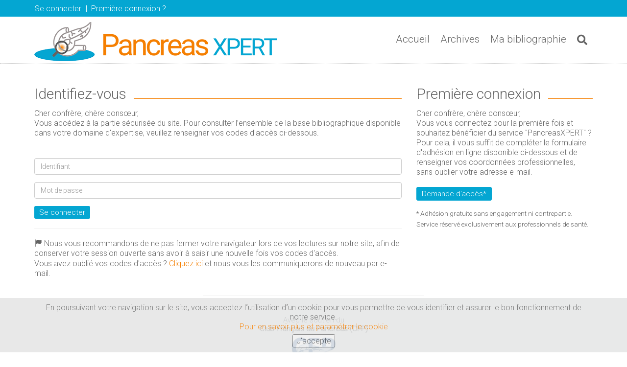

--- FILE ---
content_type: text/html; charset=ISO-8859-1
request_url: https://www.pancreasxpert.com/mpl/pb.mpl?x=fa36d1f5b9c9d76340869e3a8eba7fbb30049a0ee4d19c815a036582c9ef3c5f90cc6b56a25b915ddea17d0fb705095e9ce78bcdf9410fb3
body_size: 15263
content:
<!DOCTYPE html PUBLIC "http://www.w3.org/TR/xhtml1/DTD/xhtml1-transitional.dtd" "-//W3C//DTD XHTML 1.0 Transitional//EN">
<html xmlns:gnm="urn:gnm">
<head>
<meta http-equiv="Content-Type" content="text/html; charset=ISO-8859-1">
<meta charset="ISO-8859-1">
<meta name="viewport" content="width=device-width">
<meta http-equiv="X-UA-Compatible" content="IE=edge">
<meta http-equiv="expires" content="0">
<meta http-equiv="pragma" content="no-cache">
<meta http-equiv="cache-control" content="no-cache, must-revalidate">
<meta name="description" content="Bibliographical Service">
<meta name="author" content="GNM Healthcare">
<link rel="icon" type="image/png" href="https://www.pancreasxpert.com/rootKit/1561/IMG/favicon.png">
<title>PancreasXPERT</title>
<link href="/css/cssBootstrap/bootstrap.min3.3.2.css" rel="stylesheet">
<link href="/css/cssBootstrap/font-awesome.min4.7.0.css" rel="stylesheet">
<link rel="stylesheet" href="https://use.fontawesome.com/releases/v5.1.0/css/all.css" integrity="sha384-lKuwvrZot6UHsBSfcMvOkWwlCMgc0TaWr+30HWe3a4ltaBwTZhyTEggF5tJv8tbt" crossorigin="anonymous">
<link href="/css/cssBootstrap/theme-style.min.css" rel="stylesheet">
<link href="/rootKit/1561/css/custom-style.css" rel="stylesheet">
<link href="/JavaScript/gnm/pluginsBootstrap/animate/animate.css" rel="stylesheet">
<link rel="stylesheet" type="text/css" href="/js/lightwindow/css/lightwindow.css" media="screen">
<link rel="stylesheet" type="text/css" href="/js/lightwindow/css/lightwindowBootstrap.css" media="screen">
<link rel="stylesheet" type="text/css" href="/js/jquery/jquery.treeview/jquery.treeview.css">
<link rel="stylesheet" type="text/css" href="//ajax.googleapis.com/ajax/libs/jqueryui/1.10.1/themes/base/jquery-ui.css">
<link href="https://fonts.googleapis.com/css?family=Open+Sans:400,600,700" rel="stylesheet" type="text/css">
<link href="https://fonts.googleapis.com/css?family=Roboto:300&amp;display=swap" rel="stylesheet" type="text/css">
<style type="text/css">


<!--

.frames {
    display: none;
  }

  .fadeAnimation {
    -webkit-animation-name: fade;
    -webkit-animation-duration: 1.5s;
    animation-name: fade;
    animation-duration: 1.5s;
  }

  @-webkit-keyframes fadeAnimation {
    from {opacity: .4}
    to {opacity: 1}
  }

  @keyframes fadeAnimation {
    from {opacity: .4}
    to {opacity: 1}
  }

body,td,p,li,h5,h1,h2,a,input,select {

    font-family: "Roboto",sans-serif;
    font-size: 16px;
    line-height: 21px;
    color: #646464;

}

.pointer {

    font-family: "Roboto",sans-serif;
    font-size: 15px;
    line-height: 18px;
    color: #646464;

}

#cookiesdirective div {

    font-family: "Roboto",sans-serif;
    font-size: 16px;
    line-height: 19px;
    color: #646464;

}

h4 {

    font-family: "Roboto",sans-serif;
    font-size: 16px;
    line-height: 19px;
    color: #646464;
    text-transform: uppercase;

}

h2 {line-height: 37px;}

.input-group .form-control:not(:first-child):not(:last-child), .input-group-addon:not(:first-child):not(:last-child), .input-group-btn:not(:first-child):not(:last-child) {

    border-top-left-radius: 8px; border-bottom-left-radius: 8px;

}

.input-group-sm > .form-control, .input-group-sm > .input-group-addon, .input-group-sm > .input-group-btn > .btn {

    height: 45px;
    padding: 5px 15px;
    font-size: 17px;
    line-height: 1.5;
    border-radius: 3px;

}

.ombrage {box-shadow: 10px 10px 0px #f0f3f4; border: 1px solid #e6e6e6;}

.italic {font-style: italic;}

.navbar-btn {
    margin-top: 37px;
}

.MEV  {background-color: #04a6d2; padding-right: 10px; padding-left: 10px; padding-top: 0px; padding-bottom: 2px; color: #ffffff; font-size: 14px;}
.MEV2 {
    font-size: 14px;
    line-height: 17px;
    color: #646464;
    text-transform: uppercase;
    font-weight: bold;
}

.MEV3 {FONT-SIZE: 17px; line-height: 20px; color: #f57f01; font-weight: bold; text-transform: uppercase;}
.MEV4 {FONT-SIZE: 22px; line-height: 25px;}

.backgroundBiblio {background-color: #f0f8fd; padding-right: 10px; padding-left: 10px; padding-top: 1px; padding-bottom: 1px;}

.fonct { font-size: 16px; line-height: 19px; padding-bottom: 5px; font-weight: bold;}

a.linksart,a.linksart:active,a.linksart:visited {color: #646464; border : 1px solid #646464; text-decoration: none; padding-right: 8px; padding-left: 8px; padding-top: 3px; padding-bottom: 3px; text-transform: uppercase; font-size: 13px; margin: 3px;}
a.linksart:hover, a.linksart:focus {color: #04a6d2; border : 1px solid #04a6d2; text-decoration: none; padding-right: 8px; padding-left: 8px; padding-top: 3px; padding-bottom: 3px; text-transform: uppercase; font-size: 13px; margin: 3px;}

a.linksart2,a.linksart2:active,a.linksart2:visited {color: #f57f01; border : 1px solid #f57f01; text-decoration: none; padding-right: 8px; padding-left: 8px; padding-top: 3px; padding-bottom: 3px; text-transform: uppercase; font-size: 13px; margin: 3px;}
a.linksart2:hover, a.linksart2:focus {color: #04a6d2; border : 1px solid #04a6d2; text-decoration: none; padding-right: 8px; padding-left: 8px; padding-top: 3px; padding-bottom: 3px; text-transform: uppercase; font-size: 13px; margin: 3px;}

a.linkApp:link,a.linkApp:active,a.linkApp:visited {color: #ffffff;  text-decoration: none;}
a.linkApp:hover, a.linkApp:focus {color: #f0f8fd; text-decoration: none;}

a.alertSuivi:link,a.alertSuivi:active,a.alertSuivi:visited {color: #646464;  text-decoration: none; font-weight: 400; font-size: 16px; line-height: 18px;}
a.alertSuivi:hover, a.alertSuivi:focus {color: #f57f01; text-decoration: none; font-weight: 400; font-size: 16px; line-height: 19px; }

a:link,a:active,a:visited {color: #f57f01;}
a:hover, a:focus {color: #04a6d2; text-decoration: none;}

a.inverse:link,a.inverse:active,a.inverse:visited {color: #04a6d2;}
a.inverse:hover, a.inverse:focus {color: #f57f01; text-decoration: none;}

a.home:link,a.home:active,a.home:visited {color: #f57f01; font-size: 13px; line-height: 15px; text-transform: uppercase;}
a.home:hover, a.home:focus {color: #04a6d2; text-decoration: none; font-size: 13px; line-height: 15px; text-transform: uppercase;}

a.homeFunctionalities:link,a.homeFunctionalities:active,a.homeFunctionalities:visited {color: #04a6d2; font-size: 14px; line-height: 16px;}
a.homeFunctionalities:hover, a.homeFunctionalities:focus {color: #f57f01; text-decoration: none; font-size: 14px; line-height: 16px;}

a.LinksHeaderFooter:link,a.LinksHeaderFooter:active,a.LinksHeaderFooter:visited {color: #646464; font-size: 15px; line-height: 18px;}
a.LinksHeaderFooter:hover, a.LinksHeaderFooter:focus {color: #04a6d2; text-decoration: none; font-size: 15px; line-height: 18px;}

a.FooterBisWhite:link,a.FooterBisWhite:active,a.FooterBisWhite:visited {color: #ffffff; text-decoration: none;}
a.FooterBisWhite:hover, a.FooterBisWhite:focus {color: #ffffff; text-decoration: none; font-weight: bold;}

a.list-group-item,a.list-group-item:active,a.list-group-item:visited {color: #646464;}
a.list-group-item:hover, a.list-group-item:focus {color: #04a6d2; text-decoration: none;}

a.linksart,a.linksart:active,a.linksart:visited {color: #646464; border : 1px solid #646464; text-decoration: none; padding-right: 8px; padding-left: 8px; padding-top: 3px; padding-bottom: 3px; text-transform: uppercase; font-size: 13px; margin: 3px;}
a.linksart:hover, a.linksart:focus {color: #04a6d2; border : 1px solid #04a6d2; text-decoration: none; padding-right: 8px; padding-left: 8px; padding-top: 3px; padding-bottom: 3px; text-transform: uppercase; font-size: 13px; margin: 3px;}

a.linksart2,a.linksart2:active,a.linksart2:visited {color: #f57f01; border : 1px solid #f57f01; text-decoration: none; padding-right: 8px; padding-left: 8px; padding-top: 3px; padding-bottom: 3px; text-transform: uppercase; font-size: 13px; margin: 3px;}
a.linksart2:hover, a.linksart2:focus {color: #04a6d2; border : 1px solid #04a6d2; text-decoration: none; padding-right: 8px; padding-left: 8px; padding-top: 3px; padding-bottom: 3px; text-transform: uppercase; font-size: 13px; margin: 3px;}

a.HTbutton,a.HTbutton:active,a.HTbutton:visited {color: #f57f01; border : 1px solid #f57f01; text-decoration: none; padding-right: 10px; padding-left: 10px; padding-top: 5px; padding-bottom: 5px; text-transform: uppercase; font-size: 15px; margin: 5px;}
a.HTbutton:hover, a.HTbutton:focus {color: #646464; border : 1px solid #646464; text-decoration: none; padding-right: 10px; padding-left: 10px; padding-top: 5px; padding-bottom: 5px; text-transform: uppercase; font-size: 15px; margin: 5px;}

a.list-link,a.list-link:active,a.list-link:visited {color: #04a6d2;}
a.list-link:hover, a.list-link:focus {color: #646464; text-decoration: none;}

a.tuto,a.tuto:active,a.tuto:visited {color: #ffffff;}
a.tuto:hover, a.tuto:focus {color: #ffffff; text-decoration: underline;}

#biblio h4 {font-weight: bold;}
#biblioOption h4 {font-weight: bold;}

#content h4 {line-height: 25px;}

#content h2 {line-height: 35px;}

.label-default {
    background-color: #646464;
}

#contenu_article h2 {font-size: 32px; line-height: 32px; color: #04a6d2;}

#contenu_article h3 {font-size: 1.0em; text-transform: uppercase; color: #04a6d2;}

.header-upper .user-menu a.btn {
    color: #ffffff;
    text-decoration: none;
}

.mark, mark {
    background-color: #f0f8fd;
    padding: 0.2em;
}

.badge2 {
    background-color: #f0f8fd;
    border-radius: 10px;
    color: #646464;
    display: inline-block;
    font-size: 16px;
    font-weight: 600;
    line-height: 1;
    min-width: 10px;
    padding: 3px 10px;
    text-align: center;
    vertical-align: middle;
    white-space: nowrap;
}

.borderlines {border-bottom: 1px solid #04a6d2; padding-bottom: 5px;}

.gras {font-weight: bold;}

a.menuHeader:link,a.menuHeader:active,a.menuHeader:visited {color: #ffffff; font-size: 16px;}
a.menuHeader:hover, a.menuHeader:focus {color: #ffffff; text-decoration: none; font-size: 16px;}

a.menuHeader2:link,a.menuHeader2:active,a.menuHeader2:visited {color: #ffffff; font-size: 14px;}
a.menuHeader2:hover, a.menuHeader2:focus {color: #ffffff; text-decoration: none; font-size: 14px;}

a.menu-tree,a.menu-tree:active,a.menu-tree:visited {color: #646464; font-size: 16px;}
a.menu-tree:hover, a.menu-tree:focus {color: #f57f01; text-decoration: none; font-size: 16px;}

.header {
    background-color: rgba(255,255,255,0.9);
    border-bottom: 1px dotted #646464;
    padding-bottom: 5px;
    padding-top: 5px;
}

.TutoBox {padding: 20px;}

.TutoBoxBackground {
    background: #04a6d2;
    padding: 20px;
    color: #ffffff;
    height: 210px;
}

#BoxTuto li {color: #ffffff; padding-top: 5px; margin-left: 15px;}

.TutoBackground {background: #eceef0; padding: 20px;}
.TutoBoxRub {background: #04a6d2; padding-left: 20px; padding-right: 20px; padding-top: 5px; padding-bottom: 5px; color: #ffffff; width:auto; height:auto; display: inline-block; margin-bottom: 15px;}

.TutoBoxTitle {text-align: center; border-bottom: 1px solid #ffffff; color: #ffffff; padding-bottom: 10px; margin-bottom: 15px; font-size: 125%;}

.header-upper {
    background-color: #04a6d2;
}

.header-upper .user-menu a.btn {

    padding-right: 0px;

}

.header-upper .user-menu a.btn:hover {
    color: #ffffff;
    font-size: 16px;
    text-decoration: none;
    text-transform: none;
}

.header-upper .user-menu a.btn {
    color: #ffffff;
    font-size: 16px;
    text-transform: none;
    text-decoration: none;
}

.open .dropdown-toggle {
    background: #04a6d2;
    color: #ffffff;
    text-decoration: none;
}

.navbar-collapse .dropdown-menu li a, .navbar-collapse .dropdown-menu li a.menu-item {

    padding: 3px 20px !important;

}

li {list-style-type: none;}

.icon {font-size: 45px;}

.dropdown-menu > li > a:focus, .dropdown-menu > li > a:hover {
    background-color: inherit;
    color: #ffffff;
    text-decoration: none;
}

.navbar-nav > li > a, #main-menu > li > a {
    padding: 20px 10px;
}

.dropdown-menu > li > a {color: #ffffff;}

.dropdown-menu .divider {
    background-color: #04a6d2;
}

.dropdown-menu {
    background-color: #04a6d2;
    border: inherit;
    border-radius: inherit;
    box-shadow: inherit;
    font-size: 16px;
    top: 106%;

}

.navbar-collapse .dropdown-menu {

    border-color: #ffffff #ffffff #fa9fc7;
 }

.search-form-tigger {
    background: #ffffff none repeat scroll 0 0;
}

.btn-navbar, .navbar-btn {
    background: #ffffff none repeat scroll 0 0;
   }
.btn-navbar.open, .navbar-btn.open, .btn-navbar:hover, .navbar-btn:hover {
    background: #f57f01 none repeat scroll 0 0;
 }

a.navbar-btn {color: #646464;}

 .navbar-nav > li.home-link a:hover span, #main-menu > li.home-link a:hover span, .navbar-nav > li.home-link a:link:hover span, #main-menu > li.home-link a:link:hover span, .navbar-nav > li.home-link a:focus:hover span, #main-menu > li.home-link a:focus:hover span,
.navbar-nav > li.home-link a span,
#main-menu > li.home-link a span,
.navbar-nav > li.home-link a:link span,
#main-menu > li.home-link a:link span,
.navbar-nav > li.home-link a:focus span,
#main-menu > li.home-link a:focus span  {
	color: #4c4c4c;
	padding: 28px 10px;
  }

.navbar-nav > li > a, #main-menu > li > a {
	padding: 28px 10px;
	color: #646464;
}

.navbar-nav > li > a:hover, #main-menu > li > a:hover, .navbar-nav > li.active > a, #main-menu > li.active > a {

    color: #04a6d2;
    font-size: 21px;
	  font-family: 'Roboto', sans-serif;
	  font-weight: 300;
	  text-transform: inherit;
}

.navbar-nav > li > a, #main-menu > li > a {
	font-size: 21px;
	font-family: 'Roboto', sans-serif;
	font-weight: 300;
	text-transform: inherit;
}

a.dropdown-toggle {
    color: #ffffff;
    text-decoration: none;
}

a.dropdown-toggle:focus, a.dropdown-toggle:hover, a.dropdown-toggle:active {
    color: #ffffff;
    text-decoration: none;
}

.search-form-tigger.open, .search-form-tigger:hover {
    background: #f57f01 none repeat scroll 0 0;
}

a.search-form-tigger {
    padding-top: 3px; color: #646464;
}

.navbar-collapse .dropdown-menu li a, .navbar-collapse .dropdown-menu li a.menu-item {
    font-size: 14px;
}

.navbar-nav > li.open > .dropdown-toggle, #main-menu > li.open > .dropdown-toggle, .navbar-nav > li.open.active > .dropdown-toggle, #main-menu > li.open.active > .dropdown-toggle, .navbar-nav > li.open > .dropdown-toggle, #main-menu > li.open > .dropdown-toggle, .navbar-nav > li.open.active > .dropdown-toggle, #main-menu > li.open.active > .dropdown-toggle {
    border-color: transparent;
    background: transparent;
    color: #f57f01;
}

.navbar-collapse .dropdown-menu {

    border-color: #ffffff #ffffff #04a6d2;
    padding: inherit;
 }

.navbar-collapse .dropdown-menu li.active > a::before, .navbar-collapse .dropdown-menu li.active > a:hover::before, .navbar-collapse .dropdown-menu li.active > a:focus::before, .navbar-collapse .dropdown-menu li.dropdown-submenu .dropdown-menu .active > a::before, .navbar-collapse .dropdown-menu li.dropdown-submenu .dropdown-menu .active > a:hover::before, .navbar-collapse .dropdown-menu li.dropdown-submenu .dropdown-menu .active > a:focus::before, .navbar-collapse .dropdown-menu li a:hover::before, .navbar-collapse .dropdown-menu li a.menu-item:hover::before {
    color: #f57f01 !important;
}

a:hover#lightwindow_title_bar_close_link, a:focus#lightwindow_title_bar_close_link {

    color: #04a6d2;
    background-color: #FFF;
    border: 1px solid #04a6d2;
}

a#lightwindow_title_bar_close_link, a:link#lightwindow_title_bar_close_link, a:visited#lightwindow_title_bar_close_link {
    background-color: #04a6d2;

}

.header-search form input {font-size: 22px;}

.bgimg {background: #ffffff url("../rootKit/1561/IMG/UsefulLinks-Cooptation.png") no-repeat left center;}
.bgcoop {background-color: rgba(255, 255, 255, 0.7);}
.effet {border-radius: 50% 20% / 10% 40%; border: 1px solid #dbdada;}

.margincentral {margin-top: 20px; margin-bottom: 20px;}
.marg15 {margin: 15px;}
.margB15 {margin-bottom: 15px;}
.margB20 {margin-bottom: 20px;}
.margB25 {margin-bottom: 25px;}
.margB30 {margin-bottom: 30px;}
.margB35 {margin-bottom: 35px;}
.margB10 {margin-bottom: 10px;}
.margB5 {margin-bottom: 5px;}
.margT25 {margin-top: 25px;}
.margT5 {margin-top: 5px;}
.margTB30 {margin-top: 30px; margin-bottom: 30px;}
.margTB5 {margin-top: 5px; margin-bottom: 5px;}
.margTB10 {margin-top: 10px; margin-bottom: 10px;}
.margT30 {margin-top: 30px;}
.margT20 {margin-top: 20px;}
.margT150 {margin-top: 150px;}
.margT15 {margin-top: 15px;}
.padT15 {padding-top: 15px;}
.padT20 {padding-top: 20px;}
.padT10 {padding-top: 10px;}
.padT5 {padding-top: 5px;}
.margT10 {margin-top: 10px;}
.margT5 {margin-top: 5px;}
.margB5 {margin-bottom: 5px;}
.margTB3 {margin-top: 3px; margin-bottom: 3px;}
.padTB5 {padding-top: 5px; padding-bottom: 5px;}
.padTB10 {padding-top: 10px; padding-bottom: 10px;}
.padTB25 {padding-top: 25px; padding-bottom: 25px;}
.padTB32 {padding-top: 32px; padding-bottom: 32px;}
.PadT5 {padding-top: 5px;}
.PadT25 {padding-top: 25px;}
.PadT35 {padding-top: 35px;}
.PadT150 {padding-top: 150px;}
.PadB15 {padding-bottom: 15px;}
.PadB35 {padding-bottom: 35px;}
.PadB3 {padding-bottom: 3px;}
.PadB5 {padding-bottom: 5px;}
.pad15 {padding: 15px;}
.pad10 {padding: 10px;}
.pad20 {padding: 20px;}
.pad25 {padding: 25px;}
.pad30 {padding: 30px;}
.pad24 {padding: 24px;}
.margincentral-small {margin-top: 15px; margin-bottom: 15px;}
.margLR15 {padding-left: 15px; padding-right: 15px;}
.margLR25 {padding-left: 25px; padding-right: 25px;}
.margLR15-2 {margin-left: 15px; margin-right: 15px;}
.margTB15 {padding-top: 15px; padding-bottom: 15px;}

.margL15 {margin-left: 15px;}
.padL25 {padding-left: 25px;}
.margL25 {margin-left: 25px;}
.margL35 {margin-left: 35px;}
.margR35 {margin-right: 35px;}
.padR35 {padding-right: 35px;}

.modif {padding-right: inherit; padding-left: inherit;}
.modif2 {padding-right: 20px; padding-left: 20px; padding-bottom: 20px;}

@media(min-width:992px){
.margesoffright {padding-right: 0px;}
.margesoffleft {padding-left: 0px;}
.margLR35 {padding-left: 35px; padding-right: 35px;}
}

.menu-flottant {border : 1px solid #04a6d2; border-radius: 10px; margin-top:25px; width:45px;}

.affix-bottom {
    position: relative
}

.header-menu-float {background-color: #04a6d2; color: #ffffff; border-top-left-radius: 10px; border-top-right-radius: 10px; text-align: center; padding-top: 5px; padding-bottom: 5px;}

.pagination {
    margin: 0px 0;
}

.pagination > .active > a, .pagination > .active > span, .pagination > .active > a:hover, .pagination > .active > span:hover, .pagination > .active > a:focus, .pagination > .active > span:focus {
    background: #04a6d2 none repeat scroll 0 0;
    border-color: #04a6d2;
}

.pagination > li > a, .pagination > li > span {
    color: #04a6d2;}

.pagination > li > a:focus, .pagination > li > a:hover, .pagination > li > span:focus, .pagination > li > span:hover {

    color: #04a6d2;
}

.mediacadre {border: 1px dashed #04a6d2; padding-bottom: 15px; padding-right: 15px; padding-left: 15px;}

.table > tbody > tr.info > td, .table > tbody > tr.info > th, .table > tbody > tr > td.info, .table > tbody > tr > th.info, .table > tfoot > tr.info > td, .table > tfoot > tr.info > th, .table > tfoot > tr > td.info, .table > tfoot > tr > th.info, .table > thead > tr.info > td, .table > thead > tr.info > th, .table > thead > tr > td.info, .table > thead > tr > th.info {
    background-color: #f1f3f4;
}
.table > thead > tr > th {
    border-bottom: 2px solid #fceeef;
    vertical-align: bottom;
}

.table > tbody > tr > td, .table > tbody > tr > th, .table > tfoot > tr > td, .table > tfoot > tr > th, .table > thead > tr > td, .table > thead > tr > th {
    border-top: 1px solid #fceeef;

}

.justify {text-align: justify;}

.AppliMobileGNM {background: #04a6d2; padding: 25px; color: #ffffff; border-radius: 10px;}

.badge {
    background-color: #646464; }

.alignement {display: inline-block;}

a.btn-primary {color: #ffffff;}
a.btn-primary2 {color: #ffffff;}
a.btn-primary3 {color: #ffffff;}
a.btn-primary4 {color: #ffffff;}
a.btn-warning {color: #ffffff;}

.btn {
    padding: 3px 10px;
    border-radius: 3px;
    font-size : 15px; line-height: 20px;
}

.btn-warning {background-color: #04a6d2;}

.btn-warning:hover, .btn-warning:focus, .btn-warning.focus, .btn-warning:active, .btn-warning.active, .open > .dropdown-toggle.btn-warning {

    color: #ffffff;
    background-color: #04a6d2;
    border: none;

}

.btn-primary {
    background-color: #04a6d2;
    border-color: #04a6d2;
    color: #ffffff;
}

.btn-primary:hover, .btn-primary:focus, .btn-primary.focus, .btn-primary:active, .btn-primary.active, .open > .dropdown-toggle.btn-primary {
    background-color: #04a6d2;
    border-color: #04a6d2;
    color: #ffffff;
}

.btn-primary.active.focus, .btn-primary.active:focus, .btn-primary.active:hover, .btn-primary.focus:active, .btn-primary:active:focus, .btn-primary:active:hover, .open > .dropdown-toggle.btn-primary.focus, .open > .dropdown-toggle.btn-primary:focus, .open > .dropdown-toggle.btn-primary:hover {
    background-color: #f57f01;
    border-color: #f57f01;
    color: #ffffff;
}

.btn-primary2 {
    background-color: #f57f01;
    border-color: #f57f01;
    color: #ffffff;
}

.btn-primary2:hover, .btn-primary2:focus, .btn-primary2.focus, .btn-primary2:active, .btn-primary2.active, .open > .dropdown-toggle.btn-primary2 {
    background-color: #04a6d2;
    border-color: #04a6d2;
    color: #ffffff;
}

.btn-primary2.active.focus, .btn-primary2.active:focus, .btn-primary2.active:hover, .btn-primary2.focus:active, .btn-primary2:active:focus, .btn-primary2:active:hover, .open > .dropdown-toggle.btn-primary2.focus, .open > .dropdown-toggle.btn-primary2:focus, .open > .dropdown-toggle.btn-primary2:hover {
    background-color: #04a6d2;
    border-color: #04a6d2;
    color: #ffffff;
}

.btn-primary3 {
    background-color: #04a6d2;
    border-color: #04a6d2;
    color: #ffffff;
}

.btn-primary3:hover, .btn-primary3:focus, .btn-primary3.focus, .btn-primary3:active, .btn-primary3.active, .open > .dropdown-toggle.btn-primary3 {
    background-color: #f57f01;
    border-color: #f57f01;
    color: #ffffff;
}

.btn-primary3.active.focus, .btn-primary3.active:focus, .btn-primary3.active:hover, .btn-primary3.focus:active, .btn-primary3:active:focus, .btn-primary3:active:hover, .open > .dropdown-toggle.btn-primary3.focus, .open > .dropdown-toggle.btn-primary3:focus, .open > .dropdown-toggle.btn-primary3:hover {
    background-color: #f57f01;
    border-color: #f57f01;
    color: #ffffff;
}

.btn-primary4 {
    background-color: #f57f01;
    border-color: #f57f01;
    color: #ffffff;
}

.btn-primary4:hover, .btn-primary4:focus, .btn-primary4.focus, .btn-primary4:active, .btn-primary4.active, .open > .dropdown-toggle.btn-primary4 {
    background-color: #04a6d2;
    border-color: #04a6d2;
    color: #ffffff;
}

.btn-primary4.active.focus, .btn-primary4.active:focus, .btn-primary4.active:hover, .btn-primary4.focus:active, .btn-primary4:active:focus, .btn-primary4:active:hover, .open > .dropdown-toggle.btn-primary4.focus, .open > .dropdown-toggle.btn-primary4:focus, .open > .dropdown-toggle.btn-primary4:hover {
    background-color: #04a6d2;
    border-color: #04a6d2;
    color: #ffffff;
}

.btnXS {background-color: #f57f01; border-color: #000000; color: #ffffff; font-size: 14px;}
.btnXS:hover, .btnXS:focus, .btnXS.focus, .btnXS:active, .btnXS.active, .open > .dropdown-toggle.btnXS {
    background-color: #f0f8fd;
    border-color: #f0f8fd;
   	font-size: 14px;
}

.panel-group .panel-heading .panel-title a:hover, .panel-group .panel-heading a.panel-title:hover {
    text-decoration: none;
    color: #f57f01;
}
.panel-group .panel-heading .panel-title a, .panel-group .panel-heading a.panel-title {
    display: block;
    padding: 15px;
    color: #04a6d2;
    font-size: 19px;
    background-color: #fdf0f1;
}

.alert-warning {color: #646464; background-color: #f1f3f4; border-color: #f1f3f4;}
.alert-success {color: #646464; background-color: #f1f3f4; border-color: #f1f3f4;}

.titreart a:link, .titreart a:visited {color: #646464; font-weight: 400; font-size: 21px; line-height: 24px;}
.titreart a:hover, .titreart a:focus {color: #04a6d2; font-weight: 400; font-size: 21px; line-height: 24px;}

.titreart2 a:link, .titreart2 a:visited {color: #646464; font-weight: 400; font-size: 34px; line-height: 34px;}
.titreart2 a:hover, .titreart2 a:focus {color: #f57f01; font-weight: 400; font-size: 34px; line-height: 34px;}

.txtplus {font-size: 18px; line-height: 22px;}
.txtplus2 {font-size: 25px; line-height: 22px;}

.homepage-titre {color: #04a6d2; font-weight: 400; font-size: 22px; line-height: 25px;}
.homepage-titre2 {color: #f57f01; font-weight: 400; font-size: 22px; line-height: 25px;}

.source {font-weight: 400; font-size: 15px; line-height: 18px; color: #646464; font-weight: bold;}
.source-comment {font-weight: 400; font-size: 15px; line-height: 18px; color: #646464;}

.rub {background-color: #e5f6fb; padding-right: 5px; padding-left: 5px; line-height: 0px; font-weight: 200; color: #04a6d2;}

ul {
	margin-top: 3px;
	padding-left: 0px;
	list-style-type: none;
}

.btn span {
    display: inline-block;
}

.blocLinks2 {border: 1px solid #e6e6e6;}
.blocLinks {padding-right: 20px; padding-left: 20px; border: 1px solid #e6e6e6;}
.blocLinks3 {background: #f0f8fd;}
.blocLinks4 {border: 1px solid #04a6d2; padding-right: 20px; padding-top: 20px; padding-left: 20px; border-radius: 15px 50px;}

.jumbotron {
    background-color: rgb(255, 255, 255);
}

.jumbotron p {
    font-size: 16px;
    }

.container .jumbotron, .container-fluid .jumbotron {
    padding-left: 0px;
    padding-right: 0px;
    border-radius: inherit;
}

/* jumbotron */


/* The ribbons */

.box {
  position: relative;
}
.ribbon {
  position: absolute;
  right: -5px; top: -5px;
  z-index: 1;
  overflow: hidden;
  width: 75px; height: 75px;
  text-align: right;
}
.ribbon span {
  font-size: 14px;
  color: #FFF;
  text-align: center;
  line-height: 20px;
  transform: rotate(45deg);
  -webkit-transform: rotate(45deg);
  width: 100px;
  display: block;
  background: #4bc9eb;
  background: linear-gradient(#4bc9eb 0%, #04a6d2 100%);
  box-shadow: 0 3px 10px -5px rgba(0, 0, 0, 1);
  position: absolute;
  top: 19px; right: -21px;
}
.ribbon span::before {
  content: "";
  position: absolute; left: 0px; top: 100%;
  z-index: -1;
  border-left: 3px solid #4bc9eb;
  border-right: 3px solid transparent;
  border-bottom: 3px solid transparent;
  border-top: 3px solid #4bc9eb;
}
.ribbon span::after {
  content: "";
  position: absolute; right: 0px; top: 100%;
  z-index: -1;
  border-left: 3px solid transparent;
  border-right: 3px solid #4bc9eb;
  border-bottom: 3px solid transparent;
  border-top: 3px solid #4bc9eb;
}


.icon {FONT-SIZE: 60px; line-height: 0px;}


a.searchmore:link,a.searchmore:active,a.searchmore:visited {color: #646464; text-decoration: none;}
a.searchmore:hover, a.searchmore:focus {color: #f57f01; text-decoration: none;}


a.link-white:link,a.link-white:active,a.link-white:visited
{
color: #ffffff; text-decoration: underline;
}
a.link-white:hover
{
color: #ffffff; text-decoration: none;
}

a.otherART:link,a.otherART:active,a.otherART:visited
{
color: #646464; text-decoration: none;
}
a.otherART:hover
{
color: #f57f01; text-decoration: none;
}

a.grey:link,a.grey:active,a.grey:visited
{
color: #646464; text-decoration: none;
}
a.grey:hover
{
color: #f57f01; text-decoration: none;
}


#content-below {
    background: #04a6d2 none repeat scroll 0 0;
    border-top: inherit;
    padding: 0px 0;
}

#content-below2 {
    background: #f0f8fd;
    border-top: inherit;
}

#content {padding-top: 20px;}

#footer { border-top: inherit; background: #646464; border-bottom: inherit; min-height: inherit; padding-top: 20px; padding-bottom: 20px;}

.FooterBis { background: #04a6d2; padding-top: 15px; padding-bottom: 15px; color: #ffffff;}
.HeaderFooter { padding-top: 20px; padding-bottom: 20px; color: #646464; border-top: 1px dotted #646464; margin-top: 45px;}
.more {font-size: 20px;}

#footer h3,td,p,li,h5,h4,h2 {
    color: #646464;
    line-height: 20px;
}

#footer a {
    color: #646464;
    font-size: 15px;
    line-height: 19px;
}

#footer a:hover, a:focus {
    color: #f57f01;
}

#footer a.COT {
    color: #ffffff;
    font-size: 15px;
    line-height: 19px;
}

#footer a.COT:hover, a.COT:focus {
    color: #ffffff;
    text-decoration: underline;
}

#footer .subfooter {
    border-top: 1px dotted #646464; border-bottom: 1px dotted #646464;
}

.treeview ul {
    background-color: inherit;
}

.other {padding-bottom: 10px; list-style-type: none;}
.other-background {
    padding: 10px; border: 1px solid #04a6d2; border-radius: 5px;
}

.other-background2 {
    background-color: #f4f4f7; padding: 15px; border: 1px solid #efeff1; border-radius: 5px; margin: 15px;
}

.well {
    background-color: #f1f3f4;
    border: inherit;
    border-radius: 0px;
    margin-bottom: 20px;
    min-height: 20px;
    padding: 15px;
}

#links li {padding-bottom: 3px; list-style-type: none;}

h2 {
    font-size: 26px; font-weight: 400; line-height: 26px; color: #646464;
}

.up {text-transform: uppercase;}

.title-divider span {
    background: none;
    line-height: 31px;
    font-size: 30px;
    background-color: #ffffff;
}

.ED {
    line-height: 31px;
    font-size: 30px;
    padding-bottom: 10px;
}

.title-divider small {
    color: #999a9b;
    font-size: 14px;
    padding-top: 5px;
    line-height: 17px;
    text-transform: uppercase;
}

.title-divider-white span {
    background: inherit;
    line-height: 29px;
    font-size: 26px;
    color: #ffffff;
}

.title-divider {background: inherit; margin-bottom: 15px; background: #ffffff url("../rootKit/1561/IMG/bg_divider.png") no-repeat left center;}

.fond-subscribe {background: #ffffff url("../rootKit/1561/IMG/montage-subscribe.png");}

.title-divider2 span {
    background: none;
    font-size: 30px;
    line-height: 30px;
    background-color: #ffffff;
}

.title-divider2 small {
    color: #999a9b;
    font-size: 14px;
    padding-top: 5px;
    line-height: 17px;
    text-transform: uppercase;
}

.title-divider2 {background: inherit; margin-bottom: 15px; background: #ffffff url("../rootKit/1561/IMG/bg_divider2.png") no-repeat left center;}


.petit-white {
    color: #ffffff;
    font-size: 15px;
    padding-top: 5px;
    line-height: 18px;
    text-transform: uppercase;
}

.petit2 { font-size: 13px; }

.petit {
    font-size: 15px;
    padding-top: 5px;
    line-height: 15px;
    text-transform: none;
    font-weight: 400;
    color: #646464;
}

.petitBis {
    font-size: 15px;
    padding-top: 5px;
    line-height: 18px;
    text-transform: none;
    font-weight: 400;
    color: #646464;
}

#footer .petit {
    font-size: 15px;
    line-height: 19px;
    padding-top: 5px;
    text-transform: none;
    font-weight: 400;
    color: #ffffff;
}

#footer .petit2 {
    font-size: 13px;
    line-height: 15px;
    padding-top: 5px;
    text-transform: none;
    font-weight: 400;
    color: #333333;
}

.Home-edito {background-color: #04a6d2; color: #ffffff; padding-top: 5px; padding-bottom: 3px; font-size: 14px;  line-height: 17px;}

.Home-edito span {
    font-size: 24px; font-weight: 600; line-height: 27px; text-transform: uppercase;
}

.Home-edito-grey {background-color: #d7d7d9; color: #646464; padding-top: 5px; padding-bottom: 5px; padding-left: 15px;  padding-right: 15px;}

.cadre { border: 1px solid #f57f01; padding: 15px; border-radius: 15px 50px;}

.s-title_rub { color: #646464; font-weight: 600; text-transform: uppercase; font-size: 14px;}
.title_rub {color: #ffffff; padding-top: 5px; padding-bottom: 5px; padding-left: 15px;  padding-right: 15px; border-radius: 7px; display:inline; font-size: 18px;}

.color1 {color: #04a6d2;}
.color2 {color: #ffffff;}
.color3 {color: #04a6d2;}
.color4 {color: #f57f01;}
.color5 {color: #646464;}
.color6 {color: #025d74;}

.backgroundColor1 {background-color: #f0f8fd;}
.backgroundColor2 {background-color: #04a6d2;}
.backgroundColor4 {background-color: #fcecd8;}
.backgroundFunctionalities {background: #ffffff url("../rootKit/1561/IMG/background.jpg") no-repeat left center; background-size: 3000px 300px}

.tooltip.top .tooltip-inner {
    background-color: #04a6d2;
}
.tooltip.top .tooltip-arrow {
      border-top-color: #04a6d2;
}

.tooltip.right .tooltip-inner {
    background-color: #04a6d2;
}
.tooltip.right .tooltip-arrow {
      border-right-color: #04a6d2;
}

.vertical-tabs ul.nav-tabs li.active a:link,
.vertical-tabs ul.nav-tabs li.open.active a:link,
.vertical-tabs ul.nav-tabs li.active a:visited,
.vertical-tabs ul.nav-tabs li.open.active a:visited,
.vertical-tabs ul.nav-tabs li.active a:hover,
.vertical-tabs ul.nav-tabs li.open.active a:hover
.vertical-tabs ul.nav-tabs li.active a:focus,
.vertical-tabs ul.nav-tabs li.open.active a:focus
{border-left: 4px solid #f57f01;}

ul.nav-tabs li.active a:link,
ul.nav-tabs li.open.active a:link,
ul.nav-tabs li.active a:visited,
ul.nav-tabs li.open.active a:visited,
ul.nav-tabs li.active a:hover,
ul.nav-tabs li.open.active a:hover
ul.nav-tabs li.active a:focus,
ul.nav-tabs li.open.active a:focus
{color: #f57f01;}

.vertical-tabs ul.nav-stacked li.active a:link i,
.vertical-tabs ul.nav-stacked li.active a:hover i
.vertical-tabs ul.nav-stacked li.active a:visited i
.vertical-tabs ul.nav-stacked li.active a:focus i
{color: #f57f01;}


.vertical-tabs ul.nav-stacked li a:link i
{color: #9c9c9c;}

.vertical-tabs ul.nav-stacked li a:hover i,
.vertical-tabs ul.nav-stacked li a:visited i
.vertical-tabs ul.nav-stacked li a:focus i
{color: #f57f01;}

.bold-tabs ul li a {

    font-weight: inherit;
    font-size: 22px;
    line-height: 22px;
    color: #646464;}

.tabsmall {font-size: 15px; line-height: 15px; color: #646464;}

.backgroundColor {background-color: #f1f3f4;}
.backgroundColor3 {background-color: #ffffff;}

.Carte {border: 1px solid #f57f01; border-radius: 5px;}

.fond-PLUS {background-color: #04a6d2;}
.aplat {background-color: rgba(255,255,255,0.5); border-radius: 15px; padding: 10px;}


a.rating_left {
  color: #f57f01;
  text-decoration: none;
  font-size: 130%
}
a.rating_right {
  color: #707173;
  text-decoration: none;
  font-size: 130%
}
a.rating {
  color: #707173;
  text-decoration: none;
  font-size: 130%
}
a.rating_hover {
  color: #f57f01;
  text-decoration: none;
  font-size: 130%
}
a.rating:visited {
  color: #707173;
  text-decoration: none;
  font-size: 130%
}
a.rating_hover:visited {
  color: #f57f01;
  text-decoration: none;
  font-size: 130%
}
a.rating:focus {
  color: #707173;
  text-decoration: none;
  font-size: 130%
}
a.rating_hover:focus  {
  color: #f57f01;
  text-decoration: none;
  font-size: 130%
}


/* Slider */

div.tp-caption.light_medium_30_shadowed {
font-size:25px;
line-height:27px;
font-weight:700;
font-family:"Open Sans";
color:#04a6d2;
}

div.tp-caption.light_heavy_70_shadowed {
font-size:31px;
line-height:33px;
font-weight:900;
font-family:"Open Sans";
color:#04a6d2;
}

.tp-caption a:hover, a:focus {

    color: #f57f01;

}

.jumbotron {
    padding-bottom: 0px;
    padding-top: 0px;
}

.jumbotron p {
    font-size: 15px;
    }

-->


</style>
<link type="text/css" rel="stylesheet" href="/css/sondages.css">
<link type="text/css" rel="stylesheet" href="/css/rating.css">
<!--[if lt IE 9 ]><script src="/js/gnm/pluginsBootstrap/html5shiv/dist/html5shiv.js"></script><script src="/js/gnm/pluginsBootstrap/respond/respond.min.js"></script><![endif]--><script type="text/javascript" src="//code.jquery.com/jquery-1.11.3.min.js"></script><script type="text/javascript" src="//code.jquery.com/ui/1.10.1/jquery-ui.min.js"></script><script type="text/javascript" src="/js/jwplayer/jwplayer.js"></script><script type="text/javascript" src="/js/jwplayer/jwplayer_key_gnmhealthcare_com.js"></script><script type="text/javascript" src="/js/imageMapResizer.min.js"></script><script type="text/javascript" src="/js/jquery/jcarousel/lib/jcarousel.min.js"></script><script type="text/javascript" src="/js/gnm/jcarousel.js"></script><script type="text/javascript" src="/js/gnm/open_lightwindow.js"></script><script type="text/javascript" src="/js/gnm/rating.js"></script><script type="text/javascript" src="/js/gnm/string.js"></script><script type="text/javascript" src="/js/center_popup.js"></script><script type="text/javascript" src="/js/jquery/jquery.treeview/jquery.treeview.js"></script><script type="text/javascript" src="/js/jquery.cookiesdirective.js"></script><!--[if lte IE 9]><script type="text/javascript" src="/js/jquery.warning-old-browser.js"></script><![endif]--><script type="text/javascript">

    jQuery.noConflict();

    

    jQuery(document).ready(function ($) {
      $('.bs-example-tooltips').children().each(function () {
        $(this).tooltip();
      });
      $('.bs-example-popovers').children().each(function () {
        $(this).popover();
      });
    });

    var mouse_x	= 0;
    var mouse_y	= 0;
    var event_add_comment = 0;

    jQuery(window).load(function()
		{
			

    });


    jQuery(document).ready(function()
    {
			

      jQuery("#tree_domthera").treeview({
        collapsed: true,
        animated: "fast",
        persist: "location"
      });

      jQuery(document).mousemove(function(e) {
        mouse_x = e.pageX;
        mouse_y = e.pageY
      });


      // Wire up the events as soon as the DOM tree is ready
      // trace close tab xhen user exist
      


    });


 /*   check tab or windoiw close */
var validNavigation = false;


function wireUpEvents()
{

  var dont_confirm_leave = 0;
  function goodbye(e)
  {

    if (!validNavigation)
    {
      if (dont_confirm_leave!==1)
      {

        jQuery.ajax({
     					type: 'GET',
     					async: true,
     					url: 'https://www.pancreasxpert.com/mpl/pb.mpl?x=fa36d1f5b9c9d763dd52d11ba7996bbee89b0a61d8a4e33f5335084f174059ca'
   					});

      }
    }
  }

  window.onbeforeunload=goodbye;
  // Attach the event keypress to exclude the F5 refresh
  jQuery(document).bind('keypress', function(e) {
    if (e.keyCode == 116){
      validNavigation = true;
    }
  });

  // Attach the event click for all links in the page
  jQuery("a").bind("click", function() {
    validNavigation = true;
  });

  // Attach the event submit for all forms in the page
 	jQuery("form").bind("submit", function() {
    validNavigation = true;
  });

  // Attach the event click for all inputs in the page
  jQuery("input[type=submit]").bind("click", function() {
    validNavigation = true;
  });

}

 function imprime() {
      window.print();
   }
   window.focus();

		

    function add_comment_lightwindow(img, aid, prd, us, ref) {
      event_add_comment = 1;
      open_lightwindow('/cgi-bin/usl.pl?comment=-1&prd=' + prd + '&aid=' + aid + '&uses='+ us + '&ref=' + ref + '&etat=true&lg=' + 0, '', '', 660, 620);
    }

    function on_close_lightwindow() {
      // mettre a jour l'icone comment et ma select
      //console.log( "OK CLOSE LIGHT event_add_comment " +  event_add_comment );


      if (event_add_comment == 1) {
        event_add_comment = 0;
        window.location.reload();
      }
    }

    function switch_selection_user(img, aid, prd, uid, state) {
      var lnk	= "/cgi-bin/usl.pl";
      var id = prd +":" + aid;

      jQuery.get(lnk, {'v': id, 'etat': state, 'uses': uid },
        function (data) {
          if (data == 1) {
            img.src = selection_user_remove_img;
            img.alt = selection_user_remove_text;
          } else {
            img.src = selection_user_add_img;
            img.alt = selection_user_add_text;
          }
        }
      );
    }

    function switch_selection_user_article(x) {
      // toggle associated command buttons
      jQuery('#art_user_selected').toggle();
      jQuery('#art_user_selected_del').toggle();

      jQuery.get('/cgi-bin/usl.pl', {'x': x });
    }

    function switch_selection_user_article_recherche(x, ref) {
      var sel = "#art_user_selected_recherche_" + ref;
      var sel_del = "#art_user_selected_recherche_del_" + ref;

      // remove view note button and show add note button if delete from bibliography
      if (jQuery(sel_del).is(":visible")) {
        var note_view = "#art_user_comment_view_" + ref;
        jQuery(note_view).hide();
        var note = "#art_user_comment_" + ref;
        jQuery(note).show();
      }

      // toggle associated command buttons
      jQuery(sel).toggle();
      jQuery(sel_del).toggle();

      jQuery.get('/cgi-bin/usl.pl', {'x': x });
    }

    function topten_domthera(sel) {
      window.document.location.href = sel.options[sel.selectedIndex].value;
    }

    function connexion() {
      if (jQuery('#ajax-connexion').css('display') == 'none') {
        var position = jQuery("#img_login").position();
        jQuery("#img_login").attr("src","/images/collapse.gif");
        jQuery("#ajax-connexion").css( { "left": position.left - 228 + "px", "top":18 + "px" } );
        jQuery('#ajax-connexion').show();
      } else {
        jQuery('#ajax-connexion').hide();
        jQuery("#img_login").attr("src","/images/expand.gif");
      }
    }

    function reset_form_search() {
      document.forms['srf'].elements['sr'].value = "";
      document.forms['srf'].elements['sraut'].value = "";
      document.forms['srf'].elements['srrev'].value = "";
      document.forms['srf'].elements['srann'].value = "";
    }

    function switch_stat_comment(state)
    {

      if (state == 1)
      {
      	jQuery("#span_art_user_comment").html(switch_stat_comment_message_1);
        jQuery("#i_art_user_selected").removeClass("fa-pencil");
        jQuery("#i_art_user_selected").addClass("fa-comment");

        jQuery("#icon_art_user_selected").removeClass("glyphicon glyphicon-pencil");
        jQuery("#icon_art_user_selected").addClass("fa fa-eye");
      }
      else
      {
      	jQuery("#span_art_user_comment").html(switch_stat_comment_message_0);
        jQuery("#i_art_user_selected").removeClass("fa-comment");
        jQuery("#i_art_user_selected").addClass("fa-pencil");

        jQuery("#icon_art_user_selected").removeClass("fa fa-eye");
        jQuery("#icon_art_user_selected").addClass("glyphicon glyphicon-pencil");

      }
    }

    function alert_sondage() {
      alert(alert_sondage_message);
    }

    function send_message_reactsend(url) {
      open_lightwindow(url, send_message_reactsend_message, '', 500, 500);
    }

   
      function chaineVide(chaine) {
        var vide = true;
        var longueur = chaine.length;
        for (var v=0; v < longueur; v++) {
          if (chaine.charAt(v) != " ") vide = false;
        }
        return vide;
      }
    
  </script><script type="text/javascript">
					
					jQuery(document).ready(function() {
		        jQuery.cookiesDirective({
		            submit_button_text:     "J'accepte", 
		            explicitConsent:        false, // false allows implied consent
		            position:               'bottom', // top or bottom of viewport
		            duration:               1000000,
		            message:                'En poursuivant votre navigation sur le site, vous acceptez l&#697;utilisation d&#697;un cookie pour vous permettre de vous identifier et assurer le bon fonctionnement de notre service.<br><a href="https://www.pancreasxpert.com/mpl/pb.mpl?x=fa36d1f5b9c9d7637806697895234c6b65553e4d3f1366c2b9c4b7f0fb4e54bebba87fcfb46e4149630fa713ac48dc16c921750d05c11f7871402079512a731d9ce78bcdf9410fb3">Pour en savoir plus et paramétrer le cookie</a>',  // customise the disclosure message
		            fontFamily:             'Arial',  // font style for disclosure panel
		            fontColor:              '#000000',    // font color for disclosure panel
		            fontSize:               '13px',       // font size for disclosure panel
		            backgroundColor:        '#e4e5e5',    // background color of disclosure panel
		            backgroundOpacity:      '85',         // opacity of disclosure panel
		            linkColor:              '#000000'     // link color in disclosure panel
		        });
		    });
		    
		  </script><!--[if lte IE 9]><script type="text/javascript" src="/js/jquery.warning-old-browser.fr.js"></script><![endif]--><script type="text/javascript">
    var sval_participation = 'Merci pour votre participation. Votre réponse a bien été prise en compte';
    var selection_user_remove_img = '/rootKit/2086/Homepage/img/icons/remove.png';
    var selection_user_remove_text = 'Supprimer de ma bibliographie';
    var selection_user_add_img = '/rootKit/2086/Homepage/img/icons/trombone.png';
    var selection_user_add_text = 'Non sélectionné';
    var switch_stat_comment_message = 'Voir mes notes';
    var switch_stat_comment_message_1 = 'Voir mes notes';
    var switch_stat_comment_message_0 = "Annoter l'article";
    var alert_sondage_message = 'Votre participation à cette enquête a déjà été prise en compte précédemment. Merci d\'y avoir participé.';
    var send_message_reactsend_message = 'Partager cet article';
    var string_email_empty 		= 'Email vide !';
    var string_email_invalid	= 'Email non valide !';
  </script><script type="text/javascript" src="/js/lightwindow/lightwindow_fr.js"></script><script language="JavaScript">

  function switch_selection_user_article_read(x, id)
  {
    var lnk 	 = "/cgi-bin/usl.pl";
    var id_art = "art_user_selected";
    if (id) { id_art = id; }

     jQuery.get(lnk, {'x': x},
      function (data)
      {
        if ( data == 1 )
        {
          jQuery("#a_" + id_art).html( "Supprimer de ma bibliographie" );
          jQuery("#img_" + id_art ).attr("src", "{$options/options_client/form_divers/dnsroot/.}/Include_template_Img/icon-bibliographie-already.gif");
        }
        else
        {
          jQuery("#a_" + id_art ).html( "Ajouter à ma bibliographie" );
          jQuery("#img_" + id_art ).attr("src", "{$options/options_client/form_divers/dnsroot/.}/Include_template_Img/icon-bibliographie.gif");
          jQuery("#a_art_user_comment").html( "Annoter l'article" );
          jQuery("#img_art_user_comment").attr("src", "{$options/options_client/form_divers/dnsroot/.}/Include_template_Img/icone-comment.gif");
        }
      }
    );
  }

  function switch_selection_user_article_icone(x)
  {
    var lnk 	 = "/cgi-bin/usl.pl";
    var id_art = "art_user_selected";
    var id_glyphicon = "art_user_selected_icon";
    var id_tooltype = "art_user_selected_tooltype";
    var rand = 10000 + Math.floor( (99999 - 10000 + 1) * (Math.random() % 1));


     jQuery.get(lnk, {'x': x, 'rnd': rand},
      function (data)
      {
        if ( data == 1 )
        {

          // text gauche
          jQuery('#art_user_selected').hide();
		  jQuery('#art_user_selected_del').show();
          // icone droit
          jQuery("#" + id_glyphicon ).attr( 'class','glyphicon glyphicon-remove');
          jQuery("#" + id_tooltype ).tooltip('hide').attr('data-original-title', 'Supprimer de ma bibliographie');

        }
        else
        {
          // text gauche
          jQuery('#art_user_selected').show();
		  jQuery('#art_user_selected_del').hide();
          // icone droit
          jQuery("#" + id_glyphicon ).attr( 'class','glyphicon glyphicon-ok');
          jQuery("#" + id_tooltype ).tooltip('hide').attr('data-original-title', 'Ajouter à ma bibliographie');
        }
       }
    );
  }


function close_popup_rgpd_client()
{
 		jQuery.ajax(
 	  {
 		 		 type:"POST",
		 		 data: jQuery("form[name='form_popup_rgpd_client']").serialize(),
				 url:"/mpl/pb.mpl",
				 success: function(data)
				 {
						//alert(data);
						//jQuery('#FORM_POPUP_RGPD_CLIENT').modal('hide');
				 },
				 error: function()
				 {
							alert( 'Une erreur a eu lieu. \n Merci de bien vouloir revalider le formulaire. \n Merci de votre compréhension.' );
				}
				});

}




window.onload = function()
{




}

</script>
</head>
<body>
<link rel="stylesheet" href="https://cdn.jsdelivr.net/npm/bootstrap-icons@1.3.0/font/bootstrap-icons.css">
<style>

	#togglePassword_login
	{
	cursor: pointer;
	}

	.input-group-text {
	color: black;
	background-color: white;
	}

	.input-group-addon
	{
	background-color: white;
	
	}

	</style>
<script LANGUAGE="JavaScript">

	function myFunction_login()
	{
	const togglePassword_login = document.getElementById("togglePassword_login");
	const password = document.getElementById("floatingPassword");
	const type = password.getAttribute("type") === "password" ? "text" : "password";
	password.setAttribute("type", type);
	togglePassword_login.classList.toggle("bi-eye");
	}

	</script><div class="modal fade" id="connexionGNM" tabindex="-1" role="dialog" aria-hidden="true"><div class="modal-dialog"><div class="modal-content">
<div class="modal-header">
<button type="button" class="close" data-dismiss="modal" aria-hidden="true">×</button><h4 class="modal-title">
            Connexion à "PancreasXPERT"
          </h4>
</div>
<div class="modal-body"><form class="form-signin" method="post">
<div class="form-group">
<label class="sr-only" for="login-id">Identifiant</label><input class="form-control Identifiant" name="log_login" type="text" value="" maxlength="128" size="100" placeholder="Identifiant">
</div>
<div class="form-group">
<label class="sr-only" for="login-password">Mot de passe</label><div class="input-group">
<input id="floatingPassword" class="form-control" name="log_password" type="password" value="" maxlength="128" size="100" placeholder="Mot de passe"><div class="input-group-addon"><i onclick="myFunction_login()" class="bi bi-eye-slash" id="togglePassword_login"></i></div>
</div>
</div>
<div class="checkbox"><label><input name="log_memo" type="checkbox" value="1" checked> Restez connecté
				</label></div>
<button type="submit" class="btn btn-warning pull-right">Se connecter</button><input name="x" type="hidden" value="fa36d1f5b9c9d7637a7166cb13b6857e8101a0d9e4465acc70e8e0a6cc227a5f372671624a778eed8b3cac85ec729cbde89b0a61d8a4e33f5335084f174059ca"><div class="clearfix"></div>
</form></div>
<div class="modal-footer">
<a href="https://www.pancreasxpert.com/mpl/pb.mpl?x=fa36d1f5b9c9d763af4a77a1f4e71ea29956a2bf2aaa5d989ebfd8a631e0ab8c">Première connexion ?</a><br><a href="https://www.pancreasxpert.com/mpl/pb.mpl?x=fa36d1f5b9c9d763b89f8a71fd7388f5653b798d13a8ea89cfe2d5f7f6010ac5060dcc56c74db7ce52915dba04bd54c51056b44e683e45c9afef45951231d739">Codes d'accès oubliés ?</a>
</div>
</div></div></div>
<div class="modal fade" id="comiteMembre5" tabindex="-1" role="dialog" aria-hidden="true"><div class="modal-dialog"><div class="modal-content">
<div class="modal-header">
<button type="button" class="close" data-dismiss="modal"><span aria-hidden="true">×</span><span class="sr-only">Fermer</span></button><h4 class="modal-title" id="myModalLabel">Comité éditorial : <strong>Dr xxxxx</strong>
</h4>
</div>
<div class="modal-body">
<div class="row margB15">
<div class="col-md-4"></div>
<div class="col-md-8">
<h3>Affiliations</h3>
<ul><li>xxxx</li></ul>
</div>
</div>
<div class="modal-footer"><button type="button" class="btn btn-default" data-dismiss="modal">Fermer</button></div>
</div>
</div></div></div>
<div class="modal fade" id="aideRecherche" tabindex="-1" role="dialog" aria-hidden="true"><div class="modal-dialog"><div class="modal-content">
<div class="modal-header">
<button type="button" class="close" data-dismiss="modal" aria-hidden="true">×</button><h2>Tutoriel</h2>
</div>
<div class="modal-body">
<p><span class="glyphicon glyphicon-info-sign"></span>  <strong>Les opérateurs booléens doivent être écrits en majuscules</strong></p>
<table class="table table-striped">
<thead></thead>
<tbody>
<tr>
<td><strong>[espace]</strong></td>
<td>Trouve des documents contenant tous les mots ou les expressions indiqué(e)s. <strong>dopamine homeostasis</strong> récupère les documents avec les mots dopamine et homeostasis.</td>
</tr>
<tr>
<td><strong>OR</strong></td>
<td>Trouve les documents contenant au moins l'un des mots ou expressions indiqué(e)s. <strong>dopamine OR homeostasis</strong> récupère les documents contenant dopamine ou homeostasis.</td>
</tr>
<tr>
<td><strong>-</strong></td>
<td>Le signe - exclut les documents contenant le mot ou l'expression indiqué(e). <strong>dopamine - homeostasis</strong> récupère les documents contenant dopamine mais ne contenant pas homeostasis. Le signe - doit être utilisé avec d'autres opérateurs.</td>
</tr>
<tr>
<td><strong>" "</strong></td>
<td>Recherche les lignes qui contiennent exactement la phrase entre les deux guillemets.<br>
				        Exemple: <strong>"symptomatic medication"</strong> ne trouvera que les lignes contenant cette phrase littéralement, comme elle a été entrée.</td>
</tr>
<tr>
<td><strong>( )</strong></td>
<td>Les parenthèses sont utilisées pour grouper des mots dans une sous-expression :<br><strong>(dopamine homeostasis) OR (ergotamine headache)</strong>
</td>
</tr>
<tr>
<td><strong>*</strong></td>
<td>Un astérisque est l'opérateur de troncature. Il peut être en suffixe. <br><strong>dopa*</strong> <strong>homeo*</strong> ou <strong>dop*ne</strong> mais également en préfixe entre des guillemets <strong>"*cature"</strong>
</td>
</tr>
</tbody>
</table>
</div>
<div class="modal-footer"><button type="button" class="btn btn-default" data-dismiss="modal">Fermer</button></div>
</div></div></div>
<div id="navigation" class="wrapper"><div class="navbar-static-top">
<div class="header-upper"><div class="header-upper-inner container"><div class="row">
<div class="col-xs-8 col-xs-push-4"><div class="hidden-xs"></div></div>
<div class="col-xs-4 col-xs-pull-8"><div class="btn-group user-menu">
<a data-target="#connexionGNM" class="btn btn-link" data-toggle="modal">Se connecter</a><span class="hidden-xs hidden-sm color2">  |  </span><br class="visible-xs visible-sm"><span class="pull-right"><li class="dropdown">
<a href="#" class="dropdown-toggle" data-toggle="dropdown" role="button" aria-haspopup="true" aria-expanded="false">Première connexion ?</a><ul class="dropdown-menu">
<li><a href="https://www.pancreasxpert.com/mpl/pb.mpl?x=fa36d1f5b9c9d763f2db3ddbc03341957e376723f3615f80c2cd92c8a56f9137aa9a4415a619ab6aa47ba21142a69a78189a20d2d4c19e4dc1314ad3f1f27ecd9ce78bcdf9410fb3">À propos de "PancreasXPERT"</a></li>
<li><a href="https://www.pancreasxpert.com/mpl/pb.mpl?x=fa36d1f5b9c9d763af4a77a1f4e71ea29956a2bf2aaa5d989ebfd8a631e0ab8c">Formulaire d'adhésion</a></li>
<li><a href="https://www.pancreasxpert.com/mpl/pb.mpl?x=fa36d1f5b9c9d763f2db3ddbc03341957e376723f3615f80c2cd92c8a56f9137aa9a4415a619ab6a05a16be756c08777855832ce863dc0081921dd98913d42e4afef45951231d739">Sources &amp; critères</a></li>
<li role="separator" class="divider">
<li><a href="https://www.pancreasxpert.com/mpl/pb.mpl?x=fa36d1f5b9c9d763f2db3ddbc03341957e376723f3615f80c2cd92c8a56f9137aa9a4415a619ab6a2fab684e4626d0e8189a20d2d4c19e4dc1314ad3f1f27ecd9ce78bcdf9410fb3">Mentions légales</a></li>
<li><a href="https://www.pancreasxpert.com/mpl/pb.mpl?x=fa36d1f5b9c9d763f2db3ddbc03341957e376723f3615f80c2cd92c8a56f9137aa9a4415a619ab6a8921d35e311f0001f2527c91428ccdb1c8567b465f4529629ab9131999bee1b3">Conditions d'utilisation du service</a></li>
</ul>
</li></span>
</div></div>
</div></div></div>
<div class="header-search"><form class="search-form container" role="form" name="srf" method="POST">
<input type="text" class="form-control search" name="sr" placeholder="Entrez vos critères de recherche" value=""><button type="submit" class="btn btn-link"><span class="sr-only">Search </span><i class="fa fa-search fa-flip-horizontal search-icon"></i></button><button type="button" class="btn btn-link close-btn" data-toggle="search-form-close"><span class="sr-only">Fermer </span><i class="fa fa-times search-icon"></i></button><input name="x" type="hidden" value="fa36d1f5b9c9d763db6390b29bb5f2e61056b44e683e45c9afef45951231d739">
</form></div>
<div class="header" data-toggle="clingify"><div class="header-inner container"><div class="navbar">
<div class="pull-left"><a class="navbar-brand" href="https://www.pancreasxpert.com/mpl/pb.mpl?x=fa36d1f5b9c9d763699ae10a432af191f3a368df87119704e92458c3a91d620f6d43c1b8731ef289a44c19412da6663e9ce78bcdf9410fb3"><img class="img-responsive" title="Accueil" alt="Accueil" src="https://www.pancreasxpert.com/rootKit/1561/IMG/logo-titre-Noextended.png" width="100%" max-width="435px"></a></div>
<a href="#top" class="navbar-btn" data-toggle="jpanel-menu" data-target=".navbar-collapse" data-direction="right"><i class="fa fa-bars"></i></a><div class="navbar-collapse collapse"><ul class="nav navbar-nav">
<li> </li>
<li><a href="https://www.pancreasxpert.com/mpl/pb.mpl?x=fa36d1f5b9c9d763699ae10a432af191f3a368df87119704e92458c3a91d620f6d43c1b8731ef289a44c19412da6663e9ce78bcdf9410fb3">Accueil</a></li>
<li class="dropdown">
<a href="#" class="dropdown-toggle" id="pages-drop" data-toggle="dropdown" data-hover="dropdown">Archives</a><ul class="dropdown-menu" role="menu" aria-labelledby="pages-drop">
<li role="presentation" class="dropdown-header">BASE DE DONNÉES</li>
<li><a role="menuitem" tabindex="-1" class="menu-item" href="https://www.pancreasxpert.com/mpl/pb.mpl?x=fa36d1f5b9c9d7635e83a18c4144f423910db6751d09381929c5df3d1b01b4787a3b1db9c90920fa">Actualités du mois</a></li>
<li><a role="menuitem" tabindex="-1" class="menu-item" href="https://www.pancreasxpert.com/mpl/pb.mpl?x=fa36d1f5b9c9d763d792f5f0b7cf4d19910db6751d09381929c5df3d1b01b4787a3b1db9c90920fa">Archives</a></li>
<div class="PadB5"></div>
</ul>
</li>
<li><a href="https://www.pancreasxpert.com/mpl/pb.mpl?x=fa36d1f5b9c9d763f2db3ddbc03341957e376723f3615f80c2cd92c8a56f9137aa9a4415a619ab6af3826877beb9744e4a4ea5a4760944249ce78bcdf9410fb3">Ma bibliographie</a></li>
<li class="hidden-xs"><a href="#search"><i class="fa fa-search" data-toggle="search-form" data-target=".header-search"></i></a></li>
</ul></div>
</div></div></div>
</div></div>
<div class="container margT25"><div class="row">
<div class="col-md-8">
<h2 class="title-divider"><span>Identifiez-vous</span></h2>
<form class="form-signin" method="post">
<p>Cher confrère, chère consœur,<br>
				 	Vous accédez à la partie sécurisée du site. Pour consulter l’ensemble de la base bibliographique disponible dans votre domaine d'expertise, veuillez renseigner vos codes d'accès ci-dessous.</p>
<hr>
<div class="form-group">
<label class="sr-only" for="login-id">Identifiant</label><input class="form-control Identifiant" name="log_login" type="text" value="" size="100" placeholder="Identifiant">
</div>
<div class="form-group">
<label class="sr-only" for="login-password">Mot de passe</label><input class="form-control" name="log_password" type="password" value="" size="100" placeholder="Mot de passe">
</div>
<button type="submit" class="btn btn-warning">Se connecter</button><input name="total_articles" type="hidden" value="1855"><input name="jindex" type="hidden" value="VGhlIExhbmNldA"><input name="cid" type="hidden" value="1561"><input name="md" type="hidden" value="-204"><input name="prev_x" type="hidden" value="fa36d1f5b9c9d76340869e3a8eba7fbb30049a0ee4d19c815a036582c9ef3c5f90cc6b56a25b915ddea17d0fb705095e9ce78bcdf9410fb3">
</form>
<hr>
<p><span class="glyphicon glyphicon-flag"></span> Nous vous recommandons de ne pas fermer votre navigateur lors de vos lectures sur notre site, afin de conserver votre session ouverte sans avoir à saisir une nouvelle fois vos codes d'accès.
				<br>Vous avez oublié vos codes d'accès ? <a href="https://www.pancreasxpert.com/mpl/pb.mpl?x=fa36d1f5b9c9d763b89f8a71fd7388f5653b798d13a8ea89cfe2d5f7f6010ac5060dcc56c74db7ce52915dba04bd54c51056b44e683e45c9afef45951231d739">Cliquez ici</a> et nous vous les communiquerons de nouveau par e-mail.</p>
</div>
<div class="col-md-4">
<h2 class="title-divider"><span>Première connexion</span></h2>
<p>Cher confrère, chère consœur,<br>Vous vous connectez pour la première fois et souhaitez bénéficier du service "PancreasXPERT" ? <br>Pour cela, il vous suffit de compléter le formulaire d'adhésion en ligne disponible ci-dessous et de renseigner vos coordonnées professionnelles, sans oublier votre adresse e-mail.<br><br><a class="btn btn-large btn-primary" href="https://www.pancreasxpert.com/mpl/pb.mpl?x=fa36d1f5b9c9d763af4a77a1f4e71ea29956a2bf2aaa5d989ebfd8a631e0ab8c">Demande d'accès*</a></p>
<small>* Adhésion gratuite sans engagement ni contrepartie. Service réservé exclusivement aux professionnels de santé.</small>
</div>
</div></div>
<hr width="450">
<div class="container"><div class="row"><div class="col-md-12 margT15 petitBis" align="center">Avec le soutien du<br><strong>Club Français du Pancréas (CFP)</strong><br><a target="_blank" class="linksmall" href="https://www.pancreasxpert.com/mpl/events.pl?x=f580a2d10e59b23c9bd59161b6f270749ab9131999bee1b3"><img src="https://www.pancreasxpert.com/rootKit/1561/IMG/Logo-CFP.jpg" width="100px" border="0" alt="Club Français du Pancréas (CFP)" title="Club Français du Pancréas (CFP)"></a>
</div></div></div>
<div class="HeaderFooter"><div class="container"><div class="row">
<div class="col-md-3">
<div class="margB5"><strong><small><u>DIVERS</u></small></strong></div>
<div><a class="LinksHeaderFooter" href="https://www.pancreasxpert.com/mpl/pb.mpl?x=fa36d1f5b9c9d763f2db3ddbc03341957e376723f3615f80c2cd92c8a56f9137aa9a4415a619ab6a7eac405daae38cd5855832ce863dc0081921dd98913d42e4afef45951231d739">Sitemap</a></div>
<div><a data-target="#connexionGNM" data-toggle="modal" class="pointer LinksHeaderFooter">Se connecter</a></div>
</div>
<div class="col-md-5 petitBis">
<br class="visible-xs visible-sm">
			Cette base de données bibliographiques est diffusée par GNM Healthcare Consulting France SAS en toute indépendance éditoriale.<br>Les informations diffusées dans le cadre de ce service peuvent éventuellement discuter ou suggérer certaines thérapeutiques qui ne sont pas validées par l'AMM.			
			</div>
</div></div></div>
<div class="FooterBis"><div class="container"><div class="row"><div class="col-md-12">
<a class="FooterBisWhite" href="https://www.pancreasxpert.com/mpl/pb.mpl?x=fa36d1f5b9c9d763f2db3ddbc03341957e376723f3615f80c2cd92c8a56f9137aa9a4415a619ab6aa47ba21142a69a78189a20d2d4c19e4dc1314ad3f1f27ecd9ce78bcdf9410fb3"><span class="more"><i class="fa fa-cube"></i></span>  À propos du service</a><span class="hidden-xs hidden-sm color2">      </span><br class="visible-xs visible-sm"><a class="FooterBisWhite" href="https://www.pancreasxpert.com/mpl/pb.mpl?x=fa36d1f5b9c9d763af4a77a1f4e71ea29956a2bf2aaa5d989ebfd8a631e0ab8c"><span class="more"><i class="fa fa-spinner"></i></span>  Première connexion ?</a><span class="hidden-xs hidden-sm color2">      </span><br class="visible-xs visible-sm"><a class="FooterBisWhite" href="https://www.pancreasxpert.com/mpl/pb.mpl?x=fa36d1f5b9c9d763f2db3ddbc03341957e376723f3615f80c2cd92c8a56f9137aa9a4415a619ab6a05a16be756c08777855832ce863dc0081921dd98913d42e4afef45951231d739"><i class="fas fa-list-ul"></i>  Sources &amp; critères</a><span class="hidden-xs hidden-sm color2">      </span><br class="visible-xs visible-sm"><a class="FooterBisWhite" href="https://www.pancreasxpert.com/mpl/pb.mpl?x=fa36d1f5b9c9d763b89f8a71fd7388f536ee28eaa6dd503815d918421d011f4814ae2b492f8ce53b2aa657103bfe2f06006dd6fdb9b654db9956a2bf2aaa5d989ebfd8a631e0ab8c"><i class="fas fa-file-signature"></i>  Contact</a><br class="visible-xs visible-sm">
</div></div></div></div>
<footer id="footer"><div class="container"><div class="row">
<div class="col-md-3" align="center"><a href="https://www.gnmhealthcare.com/" target="_blank"><img src="https://www.pancreasxpert.com/rootKit/1561/IMG/logo-GNM.png" alt="GNM Healthcare" title="GNM Healthcare" width="100%" style="max-width:138px; max-height:60px;" border="0"></a></div>
<div class="col-md-9 petit" align="right">
<br class="visible-xs visible-sm"><span class="visible-md visible-lg"><a class="COT" href="https://www.pancreasxpert.com/mpl/pb.mpl?x=fa36d1f5b9c9d763f2db3ddbc03341957e376723f3615f80c2cd92c8a56f9137aa9a4415a619ab6a2fab684e4626d0e8189a20d2d4c19e4dc1314ad3f1f27ecd9ce78bcdf9410fb3">Mentions légales</a>
		    		 | 
		    		<a class="COT" href="https://www.pancreasxpert.com/mpl/pb.mpl?x=fa36d1f5b9c9d763f2db3ddbc03341957e376723f3615f80c2cd92c8a56f9137aa9a4415a619ab6a8921d35e311f0001f2527c91428ccdb1c8567b465f4529629ab9131999bee1b3">Conditions d'utilisation du service</a>
		    		 | 
		    		<a class="COT" href="https://www.pancreasxpert.com/mpl/pb.mpl?x=fa36d1f5b9c9d7637806697895234c6b65553e4d3f1366c2b9c4b7f0fb4e54bebba87fcfb46e4149630fa713ac48dc16c921750d05c11f7871402079512a731d9ce78bcdf9410fb3">Politique de confidentialité</a><div class="margT5 petit2"><strong>Copyright 2026 © GNM Healthcare Consulting France SAS</strong></div></span><center class="visible-xs visible-sm">
<a class="COT" href="https://www.pancreasxpert.com/mpl/pb.mpl?x=fa36d1f5b9c9d763f2db3ddbc03341957e376723f3615f80c2cd92c8a56f9137aa9a4415a619ab6a2fab684e4626d0e8189a20d2d4c19e4dc1314ad3f1f27ecd9ce78bcdf9410fb3">Mentions légales</a>
		    		 | 
		    		<a class="COT" href="https://www.pancreasxpert.com/mpl/pb.mpl?x=fa36d1f5b9c9d763f2db3ddbc03341957e376723f3615f80c2cd92c8a56f9137aa9a4415a619ab6a8921d35e311f0001f2527c91428ccdb1c8567b465f4529629ab9131999bee1b3">Conditions d'utilisation du service</a>
		    		 | 
		    		<a class="COT" href="https://www.pancreasxpert.com/mpl/pb.mpl?x=fa36d1f5b9c9d7637806697895234c6b65553e4d3f1366c2b9c4b7f0fb4e54bebba87fcfb46e4149630fa713ac48dc16c921750d05c11f7871402079512a731d9ce78bcdf9410fb3">Politique de confidentialité</a><div class="margT5 petit2"><strong>Copyright 2026 © GNM Healthcare Consulting France SAS</strong></div>
</center>
</div>
</div></div></footer><a href="javascript:void(0);" id="scroll" title="Scroll to Top" style="display: none;"><span class="glyphicon glyphicon-arrow-up" aria-hidden="true"></span></a><script type="text/javascript" src="/js/gnm/google_ua.js"></script><script type="text/javascript">
			ga('create', 'UA-64376160-1', 'auto');
			ga('send', 'pageview');
		</script><script src="/js/gnm/bootstrap3.3.2.min.js"></script><script src="/js/gnm/jsBootstrap5/wow.min.js"></script><script type="text/javascript" src="/rootKit/1561/js/script.js"></script><script language="JavaScript">

		
		let frameIndex = 0;
	  showFrames();

	  function showFrames() {
	    let i;
	    let allFrames = jQuery(".frames");
	    for (i = 0; i < allFrames.length; i++) {
	      allFrames[i].style.display = "none";
	    }

	    // Select only visible frames
	    let frames = jQuery(".animatedBanner:visible .frames");

	    frameIndex++;
	    if (frameIndex > frames.length) {frameIndex = 1}
	    frames[frameIndex-1].style.display = "flex";

	    let delay = 7000;
	    if (frameIndex === 1) {
	      delay = 4000;
	    } else if (frameIndex === 4) {
	      delay = 8000;
	    }
	    setTimeout(showFrames, delay);
	  }

	 

	</script>
</body>
</html>


--- FILE ---
content_type: text/css
request_url: https://www.pancreasxpert.com/rootKit/1561/css/custom-style.css
body_size: 2183
content:
/*/////////////////////////////////////////////////////////////////////
 // Custom theme code styles
 // Par SÃ©bastien Lopez : Designs Genius http://www.designsgenius.com/
 /////////////////////////////////////////////////////////////////////*/
/*

*/

/*
 * --------------------------------------------------
 * 1. General Elements
 *--------------------------------------------------
 */


.col-xs-15{
    width:20%;
}

.clearfix:after {
     content: ".";
     display: block;
     clear: both;
     visibility: hidden;
     line-height: 0;
     height: 0;
}
.clearfix {display: block;}
html[xmlns] .clearfix {display: block;}
* html .clearfix {height: 1%;}

#navigation {
  /* 1. Navigation wrapper */
}
#highlighted {
  border-bottom: 1px solid #DDD;
}
#content {
  padding-top: 5px;
  padding-bottom: 0px;
}
#content-below {
  /* 4. Content Below wrapper */
  padding: 0;
}

#footer {
  /* 5. Footer wrapper */
}
/*
 * --------------------------------------------------
 * 2. Colours / Font sizes
 *--------------------------------------------------
 */
.header, #footer{
	background: #9c9c9c;
	border-bottom: none;
	color: #FFFFFF;
	padding: 0;
	border-bottom:1px solid #6b6b6b;
}

.search-form-tigger {
	/* margin-top: 20px; */
/* 	padding-top: 10px; */
}

.search-form-tigger i {
  padding-top: 7px\0/;
}

.navbar-nav > li > a,
#main-menu > li > a {

  color: #FFFFFF;
  color: rgba(254, 255, 255, 1.0)
}

.navbar-nav > li.home-link a:hover span, #main-menu > li.home-link a:hover span, .navbar-nav > li.home-link a:link:hover span, #main-menu > li.home-link a:link:hover span, .navbar-nav > li.home-link a:focus:hover span, #main-menu > li.home-link a:focus:hover span,
.navbar-nav > li.home-link a span,
#main-menu > li.home-link a span,
.navbar-nav > li.home-link a:link span,
#main-menu > li.home-link a:link span,
.navbar-nav > li.home-link a:focus span,
#main-menu > li.home-link a:focus span  {
	color: #717073;
	padding: 28px 20px;
  }

.navbar-nav > li > a, #main-menu > li > a {
	padding: 28px 20px;
}

.search-form-tigger {
    background: #717073;
    }
.search-form-tigger:hover {
    background: #f57f01;
    }

.label a, .label a:hover, .label a:focus {
    color: #FFF;
}

.labelNbArticles{
	background: #f0f8fd;
}

.labelNbNewArticles{
	background: #f0f8fd;
}

.header-upper {
	background-color: #717073;
}

.header-upper a {
	color: #FFFFFF;
}

.header-search {
	background: #4bc9eb;
}

blockquote, ul.big-list, ul.list-lg {
    font-size: 14px;
}

blockquote p{background: rgba(249, 243, 255, 0.6)}
blockquote p:after,
blockquote p:before {
	border-top-color: rgba(249, 243, 255, 0.6);
}

blockquote b {
    font-size: 17px;
}

blockquote a {
    font-size: 14px;
    color:#000000;
}
blockquote a:hover {
    text-decoration: none;
}

.typoPurple{
	color: #3aa0ba;
}

.bgPurple{
	background-color: #3aa0ba;
}

.BtnPurple{
	background-color: #3aa0ba;
	color: #FFF;
}

.btn-warning{
	color: #FFF;
	background-color: #f57f01;
	border:none;
	-webkit-border-radius: 3px;
	-moz-border-radius: 3px;
	border-radius: 3px;
}

.btn-warning:hover,
.btn-warning:focus,
.btn-warning.focus,
.btn-warning:active,
.btn-warning.active,
.open > .dropdown-toggle.btn-warning {
  color: #ffffff;
  background-color: #3aa0ba;
  border:none;
  }


.bgBeige {
    background: #faf9f7 url(../img/patterns/lightpaperfibers.png);

    padding: 15px 0;
    margin-top: 20px;
}

.borderActuCliniques{
	border-Bottom: 3px solid #f57f01;
	border-Top: 1px solid #f57f01;
}

.roundGreen span{
	color: #fff;
	border-radius: 3px;
	background-color: #f57f01;
	padding: 1px 10px;
}

.rechercheAvancee{
	background: rgba(72, 142, 202, 1.0000);
}

.marginRightLeft5px{
	/* Bouton du preHeader */
	margin-right: 5px;
	margin-left: 5px;
	}

.soutieninstitutionnel{
	line-height: 1;
	font-style: italic;
	font-size: 13px;
  line-height: 21px;
  color: #717073;
}

.fullBorderTop{
	border-top:1px solid #DDD;
}

.comite a{
	color: #717073;
}
.comite a:hover{
	text-decoration: none;
	color: #3aa0ba;
}

.appli{
	background: #f57f01 url(../img/apps.png) no-repeat  center 20px;
	padding: 150px 15px 20px 15px;
	-webkit-border-radius: 5px;
	-moz-border-radius: 5px;
	border-radius: 5px;
	color:#FFF;
	text-align: center;
}

.navbar-nav > li > a, #main-menu > li > a {
	font-size: 14px;
}

.pointer{
	cursor: pointer;
}

.clearfix {
}
.clearfix:before, .clearfix:after {
    content: "";
    display: table;
    line-height: 0;
}
.clearfix:after {
    clear: both;
}
.margin {
    margin-bottom: 20px !important;
}
.half-margin {
    margin-bottom: 10px !important;
}
.no-margin {
    margin-bottom: 0 !important;
}

.margin-top {
    margin-top: 20px !important;
}

.content-color-background {
	background-color: #fbf8ff
}

.civilite input {
    margin-left: 5px;
    margin-right: 20px;
    margin-top: 12px;
}

.label-primary {
    background-color: #3aa0ba;
}

.list-group-item.active, .list-group-item.active:focus, .list-group-item.active:hover {
    background-color: #3aa0ba;
    border-color: #3aa0ba;
    }

ul.biblioOption{
	padding: 0;
    list-style-type: none;
    }

.label {
    margin-left: 5px;
}

.table > tbody > tr.info > td, .table > tbody > tr.info > th, .table > tbody > tr > td.info, .table > tbody > tr > th.info, .table > tfoot > tr.info > td, .table > tfoot > tr.info > th, .table > tfoot > tr > td.info, .table > tfoot > tr > th.info, .table > thead > tr.info > td, .table > thead > tr.info > th, .table > thead > tr > td.info, .table > thead > tr > th.info {
    background-color: #dcebf7;
}


/*
 * --------------------------------------------------
 * 3. Responsiveness/media queries
 *--------------------------------------------------
 */

@media (min-width: 320px) {
	.header-upper .btn-group .dropdown-toggle {
		padding: 0px !important;
	}
}


/* Extra small devices (phones, less than 768px) */
/* No media query since this is the default in Bootstrap */
@media (min-width: 768px) {
  /* Small devices (tablets, 768px and up) */
  .navbar-collapse .dropdown-menu li.active > a, .navbar-collapse .dropdown-menu li.active > a:hover, .navbar-collapse .dropdown-menu li.active > a:focus, .navbar-collapse .dropdown-menu li.dropdown-submenu .dropdown-menu .active > a, .navbar-collapse .dropdown-menu li.dropdown-submenu .dropdown-menu .active > a:hover, .navbar-collapse .dropdown-menu li.dropdown-submenu .dropdown-menu .active > a:focus, .navbar-collapse .dropdown-menu li a:hover, .navbar-collapse .dropdown-menu li a.menu-item:hover{
	background-image:none;
	background-color: #717073;
}

.search-form-tigger {
    margin-top: 10px;
}



/* #highlighted { display:none; } */
}

@media (min-width: 992px) {
  /* Medium devices (desktops, 992px and up) */
    /* Small devices (tablets, 768px and up) */
  .navbar-collapse .dropdown-menu li.active > a, .navbar-collapse .dropdown-menu li.active > a:hover, .navbar-collapse .dropdown-menu li.active > a:focus, .navbar-collapse .dropdown-menu li.dropdown-submenu .dropdown-menu .active > a, .navbar-collapse .dropdown-menu li.dropdown-submenu .dropdown-menu .active > a:hover, .navbar-collapse .dropdown-menu li.dropdown-submenu .dropdown-menu .active > a:focus, .navbar-collapse .dropdown-menu li a:hover, .navbar-collapse .dropdown-menu li a.menu-item:hover{
	background-image:none;
	background-color: #FFFFFF;
}
}

@media (min-width: 1000px) {
	.search-form-tigger {
    margin-top: 20px;
}
}

@media (min-width: 1200px) {
  /* Large devices (large desktops, 1200px and up) */


}
/*
 * --------------------------------------------------
 * 4. Misc
 * Other stuff
 *--------------------------------------------------
 */



.well .B3 a:focus{
	color: #f57f01;
	text-decoration: none;
}


.bgvert {
	background-color: rgba(189,199,44,0.7);
	min-height:170px;
	display: block;
	padding: 20px;
	border-radius: 5px;
	
}

.sliderfont1{
	color: #FFFF;
	font-size: 18px;
	text-transform: uppercase
}

.sliderfont2{
	color: #FFF;
	font-size: 30px;
	font-weight: bold;
}


.navbar-nav > li > a {
	text-align: center
}

.search-form-tigger {
	margin-top: 37px;
}

.navbar-nav > li:first-child {
    margin-top: 20px;
}


--- FILE ---
content_type: application/javascript
request_url: https://www.gnmhealthcare.com/JavaScript/gnm/pluginsBootstrap/clingify/jquery.clingify.min.js?_=1768753713188
body_size: 854
content:
;(function($,window,document,undefined){var pluginName="clingify",defaults={breakpoint:0,extraClass:"",throttle:100,detached:$.noop,locked:$.noop,resized:$.noop},wrapperClass="js-clingify-wrapper",lockedClass="js-clingify-locked",placeholderClass="js-clingify-placeholder",$buildPlaceholder=$("<div>").addClass(placeholderClass),$buildWrapper=$("<div>").addClass(wrapperClass),$window=$(window);function Plugin(element,options){this.element=element;this.$element=$(element);this.options=$.extend({},defaults,
options);this._defaults=defaults;this._name=pluginName;this.vars={elemHeight:this.$element.height()};this.init()}Plugin.prototype={init:function(){var cling=this,scrollTimeout,throttle=cling.options.throttle,extraClass=cling.options.extraClass;cling.$element.wrap($buildPlaceholder.height(cling.vars.elemHeight)).wrap($buildWrapper);if(extraClass!==""&&typeof extraClass==="string"){cling.findWrapper().addClass(extraClass);cling.findPlaceholder().addClass(extraClass)}$window.on("scroll resize",function(event){if(!scrollTimeout)scrollTimeout=
setTimeout(function(){if(event.type==="resize"&&typeof cling.options.resized==="function")cling.options.resized();cling.checkElemStatus();scrollTimeout=null},throttle)})},checkCoords:function(){var coords={windowWidth:$window.width(),windowOffset:$window.scrollTop(),placeholderOffset:this.findPlaceholder().offset().top};return coords},detachElem:function(){if(typeof this.options.detached==="function")this.options.detached();this.findWrapper().removeClass(lockedClass)},lockElem:function(){if(typeof this.options.locked===
"function")this.options.locked();this.findWrapper().addClass(lockedClass)},findPlaceholder:function(){return this.$element.closest("."+placeholderClass)},findWrapper:function(){return this.$element.closest("."+wrapperClass)},checkElemStatus:function(){var cling=this,currentCoords=cling.checkCoords(),isScrolledPast=function(){if(currentCoords.windowOffset>=currentCoords.placeholderOffset)return true;else return false},isWideEnough=function(){if(currentCoords.windowWidth>=cling.options.breakpoint)return true;
else return false};if(isScrolledPast()&&isWideEnough())cling.lockElem();else if(!isScrolledPast()||!isWideEnough())cling.detachElem()}};$.fn[pluginName]=function(options){return this.each(function(){if(!$.data(this,"plugin_"+pluginName))$.data(this,"plugin_"+pluginName,new Plugin(this,options))})}})(jQuery,window,document);

--- FILE ---
content_type: application/javascript
request_url: https://www.pancreasxpert.com/js/gnm/jcarousel.js
body_size: 227
content:
function mycarousel_initCallback(carousel) {
	// Pause autoscrolling if the user moves with the cursor over the clip.
	carousel.clip.hover(function() { 
			carousel.stopAuto();
	}, function() { 
			carousel.startAuto();
	});
};
jQuery(function(){
	jQuery('#mycarousel').jcarousel({
		scroll: 1,
		auto: 5,
		wrap: 'circular',
		visible: 1,
		initCallback: mycarousel_initCallback
	});
});

